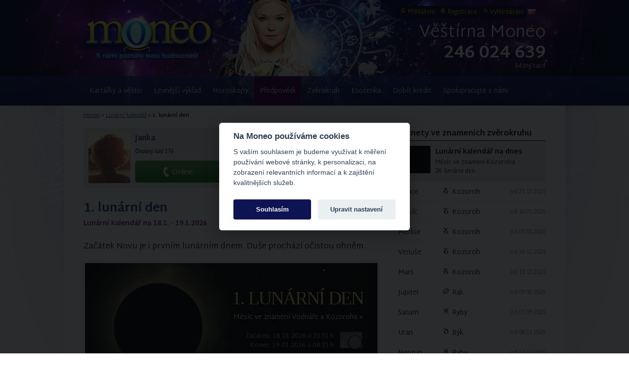

--- FILE ---
content_type: text/html
request_url: https://www.moneo.sk/cz/lunarni-kalendar/1-lunarni-den/
body_size: 9455
content:


<!DOCTYPE html>
<html lang="cz" xmlns:fb="http://ogp.me/ns/fb#" class="no-js no-touch">
<head>
<title>Lunární kalendář - 1. lunární den | Moneo.sk</title>
<meta http-equiv="Content-Type" content="text/html; charset=UTF-8" />
<meta http-equiv="Content-language" content="cs" />
<meta http-equiv="X-UA-Compatible" content="IE=edge" />
<meta name="viewport" content="width=device-width, initial-scale=1" />
<meta name="description" content="Začátek Novu je i prvním lunárním dnem. Duše prochází očistou ohněm." />
<meta name="verify-v1" content="wkwKR/5gfEMQuIpOWRABRNWs2Hc3R+e04su4saBOsPk=" />
<meta name="robots" content="index,follow" />

<meta property="fb:app_id" content="248873565743" />
<meta property="og:url" content="https://www.moneo.sk/cz/lunarni-kalendar/1-lunarni-den/" />
<meta property="og:title" content="Lunární kalendář - 1. lunární den" />
<meta property="og:description" content="Začátek Novu je i prvním lunárním dnem. Duše prochází očistou ohněm." />
<meta property="og:image" content="https://www.moneo.sk/fotografie/img595/faza1dd.jpg" />
<meta property="og:type" content="article" />
<meta property="og:site_name" content="Moneo.sk" />


<link rel="alternate" hreflang="sk" href="https://www.moneo.sk/lunarny-kalendar/1-lunarny-den/" />
<link rel="alternate" hreflang="cs" href="https://www.moneo.sk/cz/lunarni-kalendar/1-lunarni-den/" />
<link rel="alternate" title="RSS" href="https://www.moneo.sk/rss/" type="application/rss+xml" />
<link rel="shortcut icon" href="/favicon.ico" type="image/x-icon" />
<link rel="icon" href="/favicon.ico" type="image/x-icon" />
<link href="/css/jquery-ui.css" rel="stylesheet" type="text/css" />


<link href="/css/index.css?1759471080" rel="stylesheet" type="text/css" />
<link href="/css/mobile.css?1699732245" rel="stylesheet" type="text/css" />

<!--[if IE 6]><link href="/css/ie6.css" rel="stylesheet" type="text/css" /><![endif]-->
<!--[if IE 7]><link href="/css/ie7.css" rel="stylesheet" type="text/css" /><![endif]-->
<script type="text/javascript">
window.dataLayer = window.dataLayer || [];
function gtag() {dataLayer.push(arguments);}
gtag('consent', 'default', {
	'ad_storage': 'denied',
	'analytics_storage': 'denied',
	'functionality_storage': 'granted',
	'personalization_storage': 'granted',
	'security_storage': 'granted',
	'ad_user_data': 'denied',
	'ad_personalization': 'denied',
	'wait_for_update': 2000
});
</script>
<!-- Google Tag Manager -->
<script>(function(w,d,s,l,i){w[l]=w[l]||[];w[l].push({'gtm.start':
new Date().getTime(),event:'gtm.js'});var f=d.getElementsByTagName(s)[0],
j=d.createElement(s),dl=l!='dataLayer'?'&l='+l:'';j.async=true;j.src=
'https://www.googletagmanager.com/gtm.js?id='+i+dl;f.parentNode.insertBefore(j,f);
})(window,document,'script','dataLayer','GTM-N8GJHNW');</script>
<!-- End Google Tag Manager -->
<script src="/js/jquery-1.9.1.min.js" type="text/javascript"></script>
<script src="/cz/js/index.js.php" type="text/javascript"></script>

</head>
<body>
<!-- Google Tag Manager (noscript) -->
<noscript><iframe src="https://www.googletagmanager.com/ns.html?id=GTM-N8GJHNW" height="0" width="0" style="display:none;visibility:hidden"></iframe></noscript>
<!-- End Google Tag Manager (noscript) -->
<ul id="menu" class="scrollableArea">
	<li class="first"><a href="/cz/vestkyne-a-vestci/">Kartářky a věštci</a></li>
	<li><a href="/cz/kredit-na-vesteni/">Levnější výklad</a></li>
	<li><a href="/cz/horoskopy/">Horoskopy</a><span class="m arrow">&#x25bc;</span>
		<div class="sub-menu">
		<ul>
			<div class="block1">
				<li><a href="/cz/horoskopy/denni-horoskop/" class="header">Horoskop na dnes</a>
				<ul>
					<li class="item1"><a href="/cz/horoskopy/denni-horoskop/baran/">Beran</a></li>
					<li class="item2"><a href="/cz/horoskopy/denni-horoskop/byk/">Býk</a></li>
					<li class="item3"><a href="/cz/horoskopy/denni-horoskop/blizenci/">Blíženci</a></li>
					<li class="item4"><a href="/cz/horoskopy/denni-horoskop/rak/">Rak</a></li>
					<li class="item5"><a href="/cz/horoskopy/denni-horoskop/lev/">Lev</a></li>
					<li class="item6"><a href="/cz/horoskopy/denni-horoskop/panna/">Panna</a></li>
					<li class="item7"><a href="/cz/horoskopy/denni-horoskop/vahy/">Váhy</a></li>
					<li class="item8"><a href="/cz/horoskopy/denni-horoskop/skorpion/">Štír</a></li>
					<li class="item9"><a href="/cz/horoskopy/denni-horoskop/strelec/">Střelec</a></li>
					<li class="item10"><a href="/cz/horoskopy/denni-horoskop/kozorozec/">Kozoroh</a></li>
					<li class="item11"><a href="/cz/horoskopy/denni-horoskop/vodnar/">Vodnář</a></li>
					<li class="item12"><a href="/cz/horoskopy/denni-horoskop/ryby/">Ryby</a></li>
				</ul></li></div>
			<div class="block2">
				<li class="block"><a href="/cz/horoskopy/" class="header">Další horoskopy</a>
				<ul>
					<li><a href="/cz/horoskopy/horoskop-na-zitra/">Horoskop na zítra</a></li>
					<li><a href="/cz/horoskopy/tydenni-horoskop/">Týdenní horoskop</a></li>
					<li><a href="/cz/horoskopy/horoskop-lasky/">Horoskop lásky</a></li>
					<li><a href="/cz/horoskopy/financni-horoskop/">Finanční horoskop</a></li>
					<li><a href="/cz/horoskopy/mesicni-horoskop-leden/">Měsíční horoskop</a></li>
					<li><a href="/cz/horoskopy/cinsky-horoskop-leden/">Čínský měsíční horoskop</a></li>
					<li><a href="/cz/horoskopy/rocni-horoskop-2026/">Horoskop 2026</a></li>
					<li><a href="/cz/horoskopy/cinsky-horoskop/rok-hada-2025/">Čínský horoskop 2025</a></li>
					<li><a href="/cz/horoskopy-na-web/">Horoskopy na web</a></li>
				</ul></li></div>
		</ul></div></li>
	<li class="active"><a href="#">Předpovědi</a><span class="m arrow">&#x25bc;</span>
		<ul class="sub-menu">
			<li class="top-border"><a href="/cz/vestba-dne/">Věštba dne</a></li>
			<li><a href="/cz/numerologie/vibrace-dne/">Vibrace dne</a></li>
			<li><a href="/cz/lunarni-kalendar/">Lunární kalendář </a></li>
			<li><a href="/cz/karta-dne/">Osobní karta dne</a></li>
			<li><a href="/cz/biorytmus/">Biorytmus</a></li>
			
			
		</ul></li>
	<li><a href="/cz/zverokruh/">Zvěrokruh</a><span class="m arrow">&#x25bc;</span>
		<ul class="sub-menu">
			<li><a href="/cz/zverokruhoviny/">Zvěrokruhoviny</a></li>
			<li><a href="/cz/zverokruh/cinske-znameni/">Čínské znamení</a></li>
			<li><a href="/cz/zverokruh/indianske-znameni/">Indiánské znamení</a></li>
			<li><a href="/cz/zverokruh/cikanske-znameni/">Cikánské znamení</a></li>
			<li><a href="/cz/zverokruh/eroticke-znameni/">Erotické znamení</a></li>
		</ul></li>
	<li><a href="/cz/esoterika/">Esoterika</a><span class="m arrow">&#x25bc;</span>
		<div class="sub-menu">
		<ul>
			<div class="block3">
				<li>
				<ul>
					<li><a href="/cz/numerologie/">Numerologie</a></li>
					<li><a href="/cz/astrologie/">Astrologie</a></li>
					<li><a href="/cz/archetypologie/">Archetypologie</a></li>
					<li><a href="/cz/holistika/">Holistika</a></li>
					<li><a href="/cz/karma/">Karma</a></li>
					<li><a href="/cz/cakry/">Čakry</a></li>
					<li><a href="/cz/vestecke-karty/">Karty</a></li>
				</ul></li></div>
			<div class="block3 lmargin10">
				<li>
				<ul>
					<li><a href="/cz/clanky/">Zajímavosti</a></li>
					<li><a href="/cz/ochranne-a-lecive-kameny/">Magické kameny</a></li>
					<li><a href="/cz/andele-a-archandele/">Andělé a archandělé</a></li>
					<li><a href="/cz/verte-neverte/">Věřte - nevěřte</a></li>
					<li><a href="/cz/skutecne-pribehy/">Lidé a věštění</a></li>
					<li><a href="/cz/minikurz-vesteni/">Minikurz věštění</a></li>
					<li><a href="/cz/vyklad-karet/">Výklad karet</a></li>
				</ul></li></div>
			<li><a href="/cz/partnerska-shoda/" class="header">Shoda partnerů</a>
				<ul>
					<li><a href="/cz/partnerska-shoda/detail/zhoda-partnerov-podla-klasickych-znameni/">Slneční znamení</a></li>
					<li><a href="/cz/partnerska-shoda/detail/zhoda-partnerov-podla-mesacnych-znameni/">Mesační znamení</a></li>
					<li><a href="/cz/partnerska-shoda/detail/partnerstva-podla-astrologickych-znameni/">Astrologický znamení</a></li>
					<li><a href="/cz/partnerska-shoda/detail/partnerska-zhoda-nezhoda-pevnych-znameni/">Pevný znamení</a></li>
				</ul>
			</li>
		</ul></div></li>
	
	<li><a href="/cz/kredit-na-vesteni/dobiti/">Dobít kredit</a></li>
	<li class="last"><a href="/cz/kontakt/spoluprace/">Spolupracujte s námi</a></li>
</ul>
<ul id="submenu" class="sub">
	<li class="item1"><a href="/cz/uzivatel/prihlaseni/" rel="nofollow">Přihlášení</a></li>
	<li class="item2"><a href="/cz/uzivatel/registrace/" rel="nofollow">Registrace</a></li>
	<li class="item3"><a href="/cz/vyhledavani/" rel="nofollow">Vyhledávání</a></li>
	<li class="item4">
<a class="fflag" href="/lunarny-kalendar/1-lunarny-den/"><img src="/images/icons/flags/sk.gif" alt="Slovensky" title="Slovensky" /></a>
</li>
</ul>

<div id="header">
	<div id="header-wrapper">
		<div id="m-nav" class="m">
			<div id="menuicon" class="slideRight">
				<span class="line"></span><span class="line"></span><span class="line"></span>
			</div>
			<a href="/cz/?ref=tmenu" id="home" class="nounder">Moneo</a>
			<div id="sub">
				<ul id="subnav">
					<li><a href="/cz/vestkyne-a-vestci/?ref=tmenu"><i class="moneoicons-a"></i>Věštci</a></li>
					<li><a href="/cz/kredit-na-vesteni/stav/?ref=tmenu"><i class="moneoicons-p"></i>Kredit</a></li>				</ul>
			</div>
		</div>
		<a id="logo" href="/cz/"><img src="/images/redesign/logo_cz.jpg" alt="Věštírna Moneo" width="315" height="110" /></a>
				<div id="right-side" class="isprice">
						<div id="title" class="normal"><a href="/">Věštírna <span>Moneo</span></a></div>
			<div id="titlecall">
				<a href="tel:+420246024639" onclick="_gaq.push(['_trackEvent', 'Volanie', 'Click', 'Header']);"><span class="m">Volejte </span><span class="strong">246 024 639</span></a><span class="price">Běžný tarif</span>			</div>
		</div>
	</div>
</div>

<div id="wrapper" class="scrollableArea cleaner">



<div id="content-wrapper" class="cleaner">
	

	<div id="breadcrumb" itemscope itemtype="http://schema.org/BreadcrumbList"><span itemprop="itemListElement" itemscope itemtype="http://schema.org/ListItem"><a itemprop="item" href="/cz/"><span itemprop="name">Moneo</span></a><meta itemprop="position" content="1" /></span> &raquo; <span itemprop="itemListElement" itemscope itemtype="http://schema.org/ListItem"><a itemprop="item" href="/cz/lunarni-kalendar/"><span itemprop="name">Lunární kalendář</span></a><meta itemprop="position" content="2" /></span> &raquo; <span itemprop="itemListElement" itemscope itemtype="http://schema.org/ListItem"><strong itemprop="name">1. lunární den</strong><meta itemprop="position" content="3" /></span></div>

		

	
	<div id="content">
		<div id="content-inner" class="cleaner">
			<div class="vestice-wrapper cleaner">
		<div class="vestice">
			<div class="detail">
							<div class="image"><a href="/cz/vestkyne-a-vestci/detail/kartarka-janka/"><img src="/fotografie/vestkyne/janka_m125.jpg" width="85" alt="Kartářka Janka" title="Kartářka Janka" /></a></div>
						<h2><a href="/cz/vestkyne-a-vestci/detail/kartarka-janka/">Janka</a><span class="rating star4p"></span></h2>
			<p class="status">Osobný kód 174</p>
						<ul class="call2action">
				<li><a href="" onclick="_gaq.push(['_trackEvent', 'Volanie', 'Click', 'Top']);" data-fancybox="" data-type="ajax" data-src="/cz/call/phone/?kod=174" class="callbtn line online"><span class="text">Online</span></a></li>			</ul>
		</div>
				<div class="detail">
							<div class="image"><a href="/cz/vestkyne-a-vestci/detail/kartarka-zdena/"><img src="/fotografie/vestkyne/zdena_m125.jpg" width="85" alt="Kartářka Zdena" title="Kartářka Zdena" /></a></div>
						<h2><a href="/cz/vestkyne-a-vestci/detail/kartarka-zdena/">Zdena</a><span class="rating star5"></span></h2>
			<p class="status">Osobný kód 165</p>
						<ul class="call2action">
				<li><a href="" onclick="_gaq.push(['_trackEvent', 'Volanie', 'Click', 'Top']);" data-fancybox="" data-type="ajax" data-src="/cz/call/phone/?kod=165" class="callbtn line online"><span class="text">Online</span></a></li>			</ul>
		</div>
		<div class="cleaner"></div>
		</div></div>
	
		<div id="fbliketop">
	
	<div class="fb-like" data-href="https://www.moneo.sk/cz/lunarni-kalendar/1-lunarni-den/" data-width="200" data-layout="button_count" data-action="like" data-size="small" data-share="true"></div>
</div>
		<h1>1. lunární den</h1>
		<p class="subtitle">Lunární kalendář na 18.1. - 19.1.2026</p>
		<p class="excerpt">Začátek Novu je i prvním lunárním dnem. Duše prochází očistou ohněm.</p>
		<div id="luncal" style="background-image:url(/fotografie/img595/faza1.jpg);">
						<h2>1. lunární den</h2>
			<p>
	
	
<a href="#popis">Měsíc ve znamení Vodnáře a  Kozoroha</a> &raquo;</p>
			<div class="dates">Začátek: 18.01.2026 o 20:51 h<br />Konec: 19.01.2026 o 08:15 h</div>
			<p>&laquo; <a href="/cz/lunarni-kalendar/30-lunarni-den/">30. lunární den</a><span style="color:#bbb;padding:0 3px;"> | </span><a href="/cz/lunarni-kalendar/2-lunarni-den/">2. lunární den</a> &raquo;</p>		</div>
		<div style="float:right;font-size:14px;margin:5px 0 0 50px;"><a href="/cz/lunarni-kalendar/#mesiac">Lunární kalendář na leden 2026</a></div>
		<p><strong>Klíčové názvy:</strong> Lucerna, Lampa, Třetí oko
</p>
<p>
Dechovými cvičeními si pročistěte vaši mysl. Přes den si zapalte svíčku a snažte se vnímat, co vás nejvíce tíží. Vaše problémy se snažte vnímat z hlediska lekcí života, osudu, či karmy.
</p>
<p>
Během dne si můžete vytvořit takové představy a mentální vzorce, které by vám pomohly zhmotnit vaše přání.
</p>
<p>
Novoluní patří mezi kritické dny. V tento den alkohol účinkuje mnohem silnější. Nov více ovlivňuje muže - bývají více nervóznější. Muži mají s rytmem Měsíce spojenou centrální nervovou soustavu a srdce.
</p>
<p>
První den je rizikovější na infarkty. Můžete v něm prožívat větší psychické napětí. Události budou mít těžší průběh a vaše kritické dny se budou projevovat intenzivněji. Ovlivňuje oči, nos a obličej.
</p>		<div class="highlight lila cleaner">
	<a href="/cz/lunarni-kalendar/vliv-mesice/nov-mesice-ve-znameni-kozoroha-leden-2026/"><img src="/fotografie/img300/2025/mesiac-nov_1768559101.jpg" width="150" alt="Nov Měsíce ve znamení Kozoroha" align="left" style="margin:5px 15px 5px 0;" /></a>
	<h2 class="tmargin10"><a href="/cz/lunarni-kalendar/vliv-mesice/nov-mesice-ve-znameni-kozoroha-leden-2026/">Nov Měsíce ve znamení Kozoroha</a></h2>
	<p>První letošní nov Měsíce nastává v neděli večer, 18. ledna 2026. V tomto okamžiku se Luna nachází ve vzdálenosti 396 590 km od Země, což nám přináší... <a href="/cz/lunarni-kalendar/vliv-mesice/nov-mesice-ve-znameni-kozoroha-leden-2026/">Více &raquo;</a></p>
</div>

		<div class="highlight gray">
			<h3 style="margin-top:0;border-bottom:solid 1px #000;">Fáze Měsíce  v lednu<span class="right normal normal13"><a href="/cz/lunarni-kalendar/faze-mesice/2026/">Úplňky a novy Měsíce 2026</a></span></h3>
			<table class="rwd gray normal13" style="width:100%;"><tbody><tr><td data-th="Fáze Měsíce"><a href="/cz/lunarni-kalendar/faze-mesice/#spln">Úplněk</a></td><td data-th="Datum">03.01.2026 11:02</td><td data-th="Znamení">Rak</td><td data-th="Vliv na znamení"><a href="/cz/lunarni-kalendar/vliv-mesice/supermesic-v-raku-uplnek-ktery-otrese-emocemi-a-vztahy-leden-2026/">Úplněk Měsíce leden 2026</a></td></tr><tr><td data-th="Fáze Měsíce"><a href="/cz/lunarni-kalendar/faze-mesice/#stvrt2">Poslední čtvrť</a></td><td data-th="Datum">10.01.2026 16:48</td><td data-th="Znamení">Váhy</td><td data-th="Vliv na znamení">-</td></tr><tr><td data-th="Fáze Měsíce"><a href="/cz/lunarni-kalendar/faze-mesice/#nov">Nov</a></td><td data-th="Datum">18.01.2026 20:51</td><td data-th="Znamení">Kozoroh</td><td data-th="Vliv na znamení"><a href="/cz/lunarni-kalendar/vliv-mesice/nov-mesice-ve-znameni-kozoroha-leden-2026/">Nov Měsíce leden 2026</a></td></tr><tr><td data-th="Fáze Měsíce"><a href="/cz/lunarni-kalendar/faze-mesice/#stvrt1">První čtvrť</a></td><td data-th="Datum">26.01.2026 05:47</td><td data-th="Znamení">Býk</td><td data-th="Vliv na znamení">-</td></tr></tbody></table>
		</div>
		
	
	
<a id="popis"></a><h2>Luna ve znamení Vodnáře <span>(od 18.01.2026 23:20 h)</span></h2>
<h3>Energie dní</h3>
<p>
<div class="image right"><img src="/fotografie/img300/vodnar.jpg" alt="Měsíc ve znamení Vodnáře" /></div>
<p>
Když Luna prochází znamením Vodnáře, jehož živlem je vzduch, zavládne energie pohybu a nepředvídatelnosti. Lidé budou cítit nutnost přijmout okamžitá opatření, excentričnost a snahu výrazně se odlišovat. Podstatně více se zviditelní ženy. Ženskost je pro mnohé často něco jako slabost, nebudou chtít být podřízeny mužům. Více než vyzývavé chování čekejte od nich racionální věcný projev a široký rozhled. Měsíc ve Vodnáři dává možnosti, nápady, potenciál a je jako záloha pro rozvoj talentu. Sympatie, náklonnost a péči k lidem může zasáhnout i více, než jen rodinné vztahy.
</p>
<h3>Vztahy</h3>
<p>
Vodnář je svou podstatou extrémista a představa všednosti ho děsí, hlavě ten, který má při narození nejen Slunce, ale i Lunu ve znamení Vodnáře. Bývají duchaplní, společenští a mnozí i oblíbení. Někdy však působí i chladně a odměřeně. Jejich vládce, revoluční Uran, planeta změn a nestálosti, jim přináší nejen originalitu, ale i rebelii a odpor vůči všemu konzervativnímu, vůči tradici a společenským konvencím místa, ve kterém žijí. Cestování, změna místa, nebo pracoviště jim nedělá problémy, zvlášť, když předpokládají, že tam bude lépe a &#8220;modernějí&#8221;.
</p>
<h3>Zdraví</h3>
<p>
Když Luna prochází znamením Vodnáře, únava, nechuť a ztráta vitality mohou být nejen předzvěstí nemoci, ale i upozorněním na možné problémy v mezilidských vztazích. Budete citlivější na lýtka, kotníky, křečové žíly, otoky a zlomeniny nohou. Z dalších ohrožených orgánů a částí těla je to srdce, krevní oběh, krční páteř, vylučování, sexuální problémy, u žen i menstruační, u mužů prostata, dále poruchy soustředění a neurózy, ale to jsou více důsledky vaší nezpracované psychiky.
</p>
<h3>Koupel</h3>
<p>
Koupel ve dnech, kdy Luna prochází znamením Vodnáře, posiluje a regeneruje na fyzické i psychické úrovni, navozuje nesentimentálny, jakýsi filozofický pohled na váš momentální stav a možnosti. Podpoří vám objektivnější vnímání a otevření se rovnocenné partnerské komunikaci. Současné, ale hlavně vaše energie, jsou i více otevřené komunikaci s vyšším vědomím. Pokud máte momentálně nějaký problém, snadněji se vám tuto hádanku podaří rozluštit. Účinek vody posílíte přidáním několika kapek levandulového éterického oleje, nebo čaje z levandule. Vůně levandule vám pomůže snadněji se odpoutat a získat odstup od denních starostí, ale i když jste na něčem, nebo někom příliš citově závislí.
</p><h2>Luna ve znamení Kozoroha <span>(do 18.01.2026 23:20 h)</span></h2>
<h3>Energie dní</h3>
<p>
<div class="image right"><img src="/fotografie/img300/kozorozec.jpg" alt="Měsíc ve znamení Kozoroha" /></div>
<p>
Když Luna prochází znamením Kozoroha, budete se chtít cítit užitečně a produktivně, plánovat reálné cíle a jasné hranice. Dopředu si rozplánujete každou eventualitu. Toto lunární postavení přeje praktickým záležitostem a tím oblastem života, kde jsou řešitelné problémy. Při této fázi se snažte naučit trpělivosti, podřídit se pravidlům a přizpůsobit se druhým. Není to vhodný čas pro pořádání večírků a oslav.
</p>
<h3>Vztahy</h3>
<p>
Ve vztahu budete schopni a ochotni vidět to, co partner chce nebo potřebuje. Budete mít tendenci si dělat starosti, ale obtížněji procítíte ty, kteří mají jiné hodnoty a názory. Lidé, kteří se narodili s Lunou v Kozorohu se obávají odmítnutí. Může jim trvat dlouho, než najdou někoho, komu budou důvěřovat a milovat ho. Jsou si vědomi svých chyb a nedostatků. Jejich emoce jsou skryté hluboko pod povrchem. Hlavně, dokud jsou ještě mladí, často skrývají svou citlivost za sarkastické chování.
</p>
<h3>Zdraví</h3>
<p>
Dny Měsíce v Kozorohu ovlivňují v lidském těle zejména kosti, klouby, kolena a pokožku. Pokud si můžete vybrat termín zákroků a operací těchto orgánů, vyhněte se dnem Kozoroha. Při každém pohybu můžete cítit kolena a bolesti páteře. Rozhodně byste to neměli s jejich zátěží přehánět. Naopak, strečink má příznivý účinek i na kosti a klouby.
</p>
<h3>Psychika - problémy s páteří</h3>
<p>
Z duchovního hlediska vám mohou problémy s páteří zesílit negativní myšlenky typu: &#8220;Stagnuji! Stále se musím někomu přizpůsobovat, každému vyhovět...&#8221; Určitě vás něco tíží a berete všechno příliš vážně. Místo toho, abyste objevili příčinu, začnete se léčit chemicky, tabletkami a injekcemi. Až dokud vás silné bolesti nebo těžké poškození páteře či plotýnek nedonutí skutečný problém pochopit, odpustit a mít více rád i sebe samého. Nehrbte se ani psychicky, ani fyzicky.
</p>

			<div id="text-footer">
		<div class="left">
			<p class="author">
							
										<span class="strong">Věštkyně Helga</span>				
									<br /><span class="small">Foto: isifa/thinkstockphotos</span>			</p>
		</div>
		<div id="sharebox" class="aright">
							
				
	
	<div class="fb-like" data-href="https://www.moneo.sk/cz/lunarni-kalendar/1-lunarni-den/" data-width="200" data-layout="button_count" data-action="like" data-size="small" data-share="true"></div>

					</div>
		<div class="cleaner"></div>
	</div>

		<div class="panel-wrapper cleaner" style="margin-top:60px;">
	<div class="panel left">
	<h2>Věštění - pomoc pro Vás</h2>
		<div class="vestice-wrapper cleaner">
		<div class="vestice">
			<div class="detail">
							<div class="image"><a href="/cz/vestkyne-a-vestci/detail/kartarka-janka/"><img src="/fotografie/vestkyne/janka_m125.jpg" width="85" alt="Kartářka Janka" title="Kartářka Janka" /></a></div>
						<h2><a href="/cz/vestkyne-a-vestci/detail/kartarka-janka/">Janka</a><span class="rating star4p"></span></h2>
			<p class="status">Osobný kód 174</p>
						<ul class="call2action">
				<li><a href="" onclick="_gaq.push(['_trackEvent', 'Volanie', 'Click', 'Side']);" data-fancybox="" data-type="ajax" data-src="/cz/call/phone/?kod=174" class="callbtn line online"><span class="text">Online</span></a></li>			</ul>
		</div>
				<div class="detail">
							<div class="image"><a href="/cz/vestkyne-a-vestci/detail/kartarka-zdena/"><img src="/fotografie/vestkyne/zdena_m125.jpg" width="85" alt="Kartářka Zdena" title="Kartářka Zdena" /></a></div>
						<h2><a href="/cz/vestkyne-a-vestci/detail/kartarka-zdena/">Zdena</a><span class="rating star5"></span></h2>
			<p class="status">Osobný kód 165</p>
						<ul class="call2action">
				<li><a href="" onclick="_gaq.push(['_trackEvent', 'Volanie', 'Click', 'Side']);" data-fancybox="" data-type="ajax" data-src="/cz/call/phone/?kod=165" class="callbtn line online"><span class="text">Online</span></a></li>			</ul>
		</div>
		<div class="cleaner"></div>
		</div></div>
	
	</div>
		<div class="panel left w280">
		<h2>Novinky a zajímavosti</h2>
		<ul class="list hover">
		<li><a href="/cz/ochranne-a-lecive-kameny/detail/zirkon/">Zirkon</a></li><li><a href="/cz/lunarni-kalendar/vliv-mesice/supermesic-v-raku-uplnek-ktery-otrese-emocemi-a-vztahy-leden-2026/">Superměsíc v Raku 2026: Úplněk, který otřese emocemi a vztahy</a></li><li><a href="/cz/clanky/detail/zimni-slunovrat/">Zimní slunovrat - nejkratší den v roce</a></li><li><a href="/cz/astrologie/detail/venuse-ve-znameni-stira-chce-vsechno-nebo-nic/">Venuše ve znamení Štíra chce všechno nebo nic</a></li><li><a href="/cz/clanky/detail/podzimni-rovnodennost/">Podzimní rovnodennost</a></li><li><a href="/cz/numerologie/detail/vibrace-dne-jak-cisla-ovplivnuji-nas-kazdodenni-zivot/">Vibrace dne: Jak čísla ovlivňují náš každodenní život?</a></li><li><a href="/cz/clanky/detail/projev-vdecnosti-zvysuje-vibrace-ve-vsech-aspektech-zivota/">Projev vděčnosti zvyšuje vibrace ve všech aspektech života</a></li><li><a href="/cz/clanky/detail/svatojanska-noc/">Svatojánská noc</a></li><li><a href="/cz/clanky/detail/velikonocni-magie-nasich-predku/">Velikonoční magie našich předků</a></li><li><a href="/cz/clanky/detail/jarni-rovnodennost/">Jarní rovnodennost 2025 - první jarní den</a></li>		</ul>
	</div>
	
</div>
		</div>
	</div>
	<div id="side">
		<div class="panel">
	<h2>Planety ve znameních zvěrokruhu</h2>
			<div id="luna">
			<span id="faza" style="background-position:-1550px 0"></span>
			<h3><a href="/cz/lunarni-kalendar/" class="hover">Lunární kalendář na dnes</a></h3>
			<ul>
				<li><a href="/cz/astrologie/detail/mesic-ve-znamenich-zverokruhu/#kozorozec" class="hover">Měsíc ve znamení Kozoroha</a></li>				<li>28. lunární den</li>
			</ul>
			<div class="cleaner"></div>
		</div>
	<table><tr><td width="90">Slunce</td><td width="90"><img src="/fotografie/zverokruh/kozorozec_znak.gif" />Kozoroh</td><td class="obd">od 21.12.2025</td></tr><tr><td width="90">Měsíc</td><td width="90"><img src="/fotografie/zverokruh/kozorozec_znak.gif" />Kozoroh</td><td class="obd">od 16.01.2026</td></tr><tr><td width="90">Merkur</td><td width="90"><img src="/fotografie/zverokruh/kozorozec_znak.gif" />Kozoroh</td><td class="obd">od 01.01.2026</td></tr><tr><td width="90">Venuše</td><td width="90"><img src="/fotografie/zverokruh/kozorozec_znak.gif" />Kozoroh</td><td class="obd">od 24.12.2025</td></tr><tr><td width="90">Mars</td><td width="90"><img src="/fotografie/zverokruh/kozorozec_znak.gif" />Kozoroh</td><td class="obd">od 15.12.2025</td></tr><tr><td width="90">Jupiter</td><td width="90"><img src="/fotografie/zverokruh/rak_znak.gif" />Rak</td><td class="obd">od 09.06.2025</td></tr><tr><td width="90">Saturn</td><td width="90"><img src="/fotografie/zverokruh/ryby_znak.gif" />Ryby</td><td class="obd">od 01.09.2025</td></tr><tr><td width="90">Uran</td><td width="90"><img src="/fotografie/zverokruh/byk_znak.gif" />Býk</td><td class="obd">od 08.11.2025</td></tr><tr><td width="90">Neptun</td><td width="90"><img src="/fotografie/zverokruh/ryby_znak.gif" />Ryby</td><td class="obd">od 22.10.2025</td></tr></table></div><div class="panel">
	<h2>Začátek ročních období 2026</h2>
	<table><tr><td width="65">Jaro</td><td width="150"><a class="under" href="/cz/clanky/detail/jarni-rovnodennost/">Jarní rovnodennost</a></td><td class="obd">20.03.2026</td></tr><tr><td width="65">Léto</td><td width="150"><a class="under" href="/cz/clanky/detail/svatojanska-noc/">Letní slunovrat</a></td><td class="obd">21.06.2026</td></tr><tr><td width="65">Podzim</td><td width="150"><a class="under" href="/cz/clanky/detail/podzimni-rovnodennost/">Podzimní rovnodennost</a></td><td class="obd">23.09.2026</td></tr><tr><td width="65">Zima</td><td width="150"><a class="under" href="/cz/clanky/detail/zimni-slunovrat/">Zimní slunovrat</a></td><td class="obd">21.12.2026</td></tr></table></div>
	</div>

<div class="cleaner"></div>

</div>
<div id="footer-wrapper">
	<div id="footer">
		<ul>
			<li>Služby
			<ul>
				<li><a href="/cz/vestkyne-a-vestci/">Věštění online</a></li>
				<li><a href="/cz/vesteni-zdarma/">Věštění zdarma</a></li>
				<li><a href="/cz/kredit-na-vesteni/">Levnější výklad</a></li>
				<li><a href="/cz/kredit-na-vesteni/dobiti/">Dobít kredit</a></li>
				<li><a href="/cz/sms-horoskopy/">SMS horoskopy</a></li>
				<li><a href="/cz/horoskopy-na-web/">Horoskopy na web</a></li>
			</ul></li>
			<li>Horoskopy
			<ul>
				<li><a href="/cz/horoskopy/denni-horoskop/">Horoskop na dnes</a></li>
				<li><a href="/cz/horoskopy/horoskop-na-zitra/">Horoskop na zítra</a></li>
				<li><a href="/cz/horoskopy/horoskop-lasky/">Horoskop lásky</a></li>
				<li><a href="/cz/horoskopy/mesicni-horoskop-leden/">Horoskop na leden</a></li>
				<li><a href="/cz/horoskopy/rocni-horoskop-2026/">Horoskop na rok 2026</a></li>
				
			</ul></li>
			
			<li>Esoterika
			<ul style="width:170px;">
				<li><a href="/cz/karta-dne/">Tarotová karta dne</a></li>
				<li><a href="/cz/numerologie/vibrace-dne/">Vibrace dne</a></li>
				<li><a href="/cz/lunarni-kalendar/">Lunární kalendář 2026</a></li>
				<li><a href="/cz/lunarni-kalendar/faze-mesice/2025/">Fáze Měsíce</a></li>
				<li><a href="/cz/biorytmus/">Biorytmus</a></li>
			</ul></li>
			<li><b>Informace</b>
			<ul style="width:175px;">
				<li><a href="/cz/vseobecne-podminky/">Všeobecné podmínky</a></li>
				<li><a href="/cz/faq/">Často kladené otázky</a></li>
				<li><a href="/cz/kontakt/odhlaseni-sms/">Odhlášení z info SMS</a></li>
				<li><a href="/cz/kontakt/">Kontakt</a></li>
				<li><a href="/cz/kontakt/spoluprace/">Spolupracujte s námi</a></li>
				<li><a href="/cz/vseobecne-podminky/detail/ochrana-osobnich-udaju/">Ochrana osobních údajů</a></li>
			</ul></li>
		</ul> 
		<div id="social" class="right">
    			<div class="title">Mobilní apka</div>
			<a href="https://play.google.com/store/apps/details?id=com.megavox.moneo" title="Moneo pre Android" target="_blank" style="display:inline-block;overflow:hidden;background:url(/images/icons/googleplay_cz.svg) no-repeat;width:110px;height:37px;"></a><a href="https://apps.apple.com/sk/app/moneo/id1459864245" title="Moneo pre iOS" target="_blank" style="display:inline-block;overflow:hidden;background:url(/images/icons/appstore_cz.svg) no-repeat;width:110px;height:37px;"></a>		</div><div class="cleaner-padding2"></div>

		<div class="center cleaner"><p>&copy; 2008 - 2026 mgx, s.r.o. Moneo<sup>&reg;</sup> je registrovaná ochranná známka společnosti mgx, s.r.o.</p></div>
	</div><div class="cleaner"></div>
</div>
</div>
<script src="/js/modernizr.js" type="text/javascript"></script>
<script src="/js/jquery-ui-1.11.4.min.js" type="text/javascript"></script>
<script src="/js/jquery.offcanvas.js" type="text/javascript"></script>
<script src="/js/jquery.sticky-kit.min.js" type="text/javascript"></script>


<!--[if (lt IE 9)&(!IEMobile)]><script type="text/javascript" src="/js/css3-mediaqueries.js"></script><![endif]-->
<link rel="stylesheet" href="https://cdnjs.cloudflare.com/ajax/libs/fancybox/3.0.47/jquery.fancybox.min.css" />
<script src="https://cdnjs.cloudflare.com/ajax/libs/fancybox/3.0.47/jquery.fancybox.min.js"></script>
<script src="/js/overthrow.js" type="text/javascript"></script>
<script src="/js/hammer.js" type="text/javascript"></script>
<script src="/js/jquery.hammer.js" type="text/javascript"></script>
<div id="fb-root"></div>
<script async defer crossorigin="anonymous" src="https://connect.facebook.net/cs_CZ/sdk.js#xfbml=1&autoLogAppEvents=1&version=v9.0&appId=117026221662934" nonce="28tAClcB"></script>

<script defer src="/js/cookieconsent-2.8.0.min.js"></script>
<script defer src="/js/cookieconsent-2.8.0.init.js?1715854500"></script>
</body>
</html>



--- FILE ---
content_type: text/css
request_url: https://www.moneo.sk/css/index.css?1759471080
body_size: 1447
content:
/*@import url(https://fonts.googleapis.com/css?family=Martel+Sans:400,700&subset=latin-ext);*/
@import url("style.css");

.bggray { background-color:#f0f0f0; }
.bgblue { background-color:#0e1353; }
.bgpink { background-color:#eddde7; }
.bglblue { background-color:#eff8fd; }

.fwhite, .fwhite * { color:#fff !important; }
.fblue, .fblue * { color:#1f3798 !important; }
.fblack, .fblack * { color:#333 !important; }

.mt15 { margin-top:15px !important; }
.pm15 { padding:15px 15px 20px 15px; margin-bottom:15px; }
.p15 { padding:15px 0; }

#header-wrapper #right-side h1 { font-size:35px; margin-top:43px; color:#fff; position:absolute; right:0 !important; }
#header-wrapper #right-side p { margin-top:83px; }
#header-wrapper #right-side p.sub { margin-top:0; }
#header-wrapper #right-side ul { margin:12px 0 20px 0; }
#header-wrapper #right-side ul.sub { margin:12px 0 12px 0; }

/*#promo-wrapper { height:140px; background:#f0f0f0; overflow:hidden; }
#promo-wrapper blockquote { font-size:17px; margin:0; padding:0; line-height:3em; }
#promo-wrapper blockquote:before { display:none; }
#promo-wrapper #promo { position:relative; width:940px; height:76px; margin:0 auto; text-align:left; clear:both; }
#promo-wrapper #promo img { position:relative; float:left; border-bottom:solid 2px #0b34e4; padding-bottom:2px; margin:0 4px 15px 4px !important; }
#promo-wrapper #promo img.online { border-bottom:solid 2px #187411; }
#promo-wrapper #promo img.busy { border-bottom:solid 2px #9c1425; }*/

#promo-wrapper { height:138px; /*background:url(/images/layout/redesign-menu-shadow.png) center bottom no-repeat;*/ overflow:hidden; z-index:10; }
#promo-wrapper #promo { position:relative; width:100%; height:140px; margin:0 auto; text-align:center; clear:both; background:#f0f0f0; }
#promo-wrapper #promo blockquote { font-size:17px; margin:0; padding:0; line-height:3em; }
#promo-wrapper #promo blockquote:before { display:none; }
#promo-wrapper #promo #promo-close { position:absolute; top:5px; right:5px; display:none; z-index:10; cursor:pointer; }
#promo-wrapper #promo #promo-detail { background:#f0f0f0; }
#promo-wrapper #promo #promo-detail ul { width:940px; margin:0 auto; list-style:none; padding:0; }
#promo-wrapper #promo #promo-detail ul li { float:left; }
#promo-wrapper #promo #promo-detail ul li img { border-bottom:solid 2px #0b34e4; padding-bottom:2px; margin:0 4px !important; }
#promo-wrapper #promo #promo-detail ul li img.online { border-bottom:solid 2px #187411; }
#promo-wrapper #promo #promo-detail ul li img.busy { border-bottom:solid 2px #9c1425; }

/*#breadcrumb { background-position:center -3px; }*/
#breadcrumb a { text-decoration:underline; }

h2.hline { border-bottom:solid 1px #000; margin:15px 0 20px 0 !important; }
h2.hline.blue { color:#1f3798 !important; border-bottom-color:#1f3798; }
h2.hline.purple { color:#651789 !important; border-bottom-color:#651789; }
h2.hline span { font-size:17px !important; font-weight:bold; background:#fff; padding-right:10px; position:relative; top:8px; color:inherit; }
h2.hline.center span { padding-left:10px; }

h2.uline { font-size:16px !important; color:#000; padding:0; margin:0 0 20px 0; border-bottom:solid 1px #000 !important; }
h2.uline span.right a { font-size:16px; color:#187411; }

#content .col { width:290px; }
#content .col img { clear:left; }
#content .col h2 { font-weight:bold; margin:15px 0 10px 0; }
#content .col p { text-align:left !important; margin-top:0; line-height:18px !important; }
#content .col p.bggray { text-align:center !important; padding:5px 10px; }
#content .col.small h2, .col.small h2 *, #content .col2 .col2p h2.small * { color:#651789; font-size:13px !important; line-height:17px; margin:0 0 5px 0; }
#content .col.small h2.normal, .col.small h2.normal * { font-size:19px !important; font-weight:bold; line-height:24px; margin:5px 0 10px 0; }
#content .col.small p, #content .col2 .col2p p.small { font-size:12px !important; }
#content .col.small p.normal { font-size:14px !important; line-height:25px !important; }
#content .col.small img { margin:0 10px 10px 0; }
#content .col2 { padding:15px; margin-bottom:15px; }
#content .col2 h2, .col2 h2 * { color:#333; font-size:16px !important; font-weight:bold; margin:0; line-height:16px; }
#content .col2 p { text-align:left !important; margin-bottom:15px !important; }
#content .col2 p.small { line-height:18px !important; }
#content .col2 .col2p { width:275px; }
#content .col2 .col2p p.small { margin-top:5px; margin-bottom:0 !important; }
#content .col2 .col2p img.small { margin:0 10px 0 0; }
#content .col2 img { margin-top:10px; }

#content #toplarts p { line-height:25px !important; }

.pform { padding:10px; margin-bottom:15px; }
.pform.popup { padding:0; margin-bottom:0; }
.pform h3 { font-size:14px !important; font-weight:bold; margin:0 0 10px 0; }
.pform p { text-align:left !important; margin-top:0; margin-bottom:10px !important; }
.pform form { margin:10px 0; }
.pform.popup form { margin:0; }
.pform .inputdtp { width:90px; float:left; border:solid 1px #ddd !important; padding:2px; background:#FFF !important; }
.pform .inputdtp.long { width:144px !important; }
.pform .inputdtp input { width:66px !important; border:none !important; color:#555 !important; margin:0 !important; padding:0px 2px !important; display:inline !important; }
.pform .inputdtp.long input { width:120px !important; }
.pform .inputdtp select { width:90px !important; border:0; color:#555; }
.pform .inputdtp img { border:none; float:right !important; cursor:pointer; margin:0 !important; }
.pform .submitdtp { width:54px; height:20px; float:left; margin:1px 0 0 5px!important; }